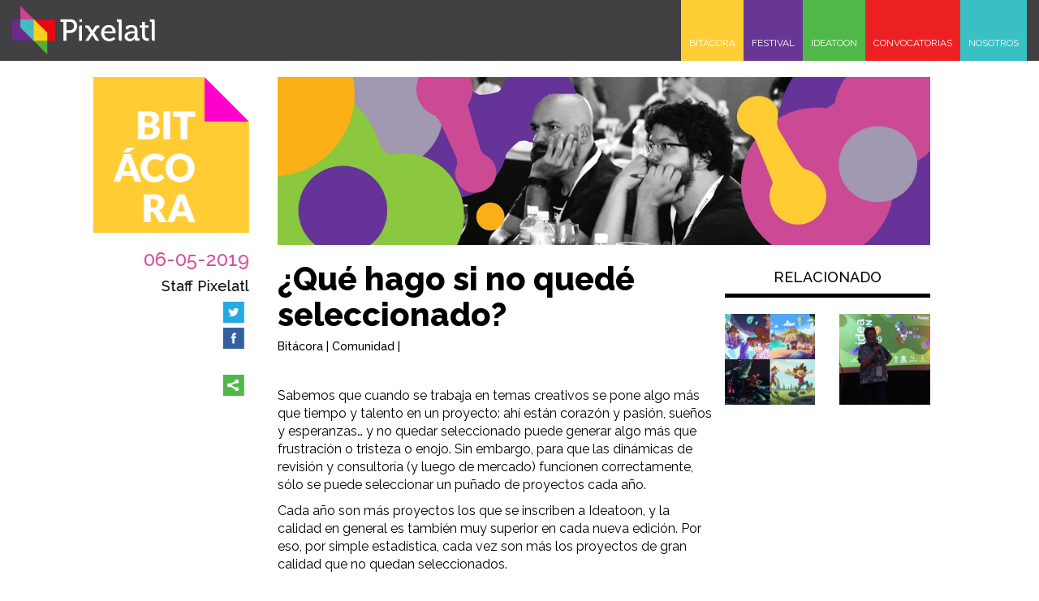

--- FILE ---
content_type: text/html; charset=utf-8
request_url: https://pixelatl.com/es-MX/contenidos/F00AB21B-983C-4519-B190-ED58A5902B64/Que_hago_si_no_quede_seleccionado.html
body_size: 13516
content:
<!DOCTYPE html>
<html lang="es-MX">
<head>
  <meta charset="utf-8">
  <meta http-equiv="X-UA-Compatible" content="IE=edge">
  <meta name="viewport" content="width=device-width, initial-scale=1">

  <meta name="description" content="Pixelatl es una asociación mexicana que busca promover la creación y difusión de narrativas gráficas y audiovisuales para ampliar la oferta latinoamericana y extender sus públicos dentro y fuera de la región como una palanca de desarrollo, dignificación y reconciliación para nuestro país.">
  <meta name="keywords" content="Pixelatl,animación,ideatoon">
  <meta name="author" content="Pixelatl">
  <meta name="owner" content="Pixelatl">

  
  
    <meta property="og:site_name" content="Pixelatl">
    <meta property="og:title" content="Bitácora">
    
    
    <meta property="og:url" content="https://pixelatl.com/es-MX/contenidos/F00AB21B-983C-4519-B190-ED58A5902B64/Que_hago_si_no_quede_seleccionado.html">
    <meta property="og:type" content="website">
    <meta property="og:image" content="https://1cae4daa431a99d58259-9bdc952f8135a71056243221595a2db3.ssl.cf1.rackcdn.com/pixelatl_logo_horizontal.png">
    <meta property="og:description" content="Pixelatl es un proyecto que persigue un objetivo más ambicioso: convertir la industria multimedia mexicana en una palanca de desarrollo económico y cultural para nuestro país.">


  <title>Inicio - Pixelatl</title>
  <link rel="shortcut icon" href="https://1cae4daa431a99d58259-9bdc952f8135a71056243221595a2db3.ssl.cf1.rackcdn.com/site_favicon.ico">

  <link href='https://fonts.googleapis.com/css?family=Raleway:400,100,100italic,200,300,200italic,300italic,400italic,500,500italic,600,600italic,700,700italic,800,800italic,900,900italic' rel='stylesheet' type='text/css'>

  <link href="https://maxcdn.bootstrapcdn.com/bootstrap/3.3.6/css/bootstrap.min.css" rel="stylesheet" />
  <script>
       (function() { var loadFallback,len = document.styleSheets.length;for (var i = 0; i < len; i++) {var sheet = document.styleSheets[i];if(sheet.href != null){if (sheet.href.indexOf('https://maxcdn.bootstrapcdn.com/bootstrap/3.3.6/css/bootstrap.min.css') !== -1) {var meta = document.createElement('meta');meta.className = 'sr-only';document.head.appendChild(meta);var value = window.getComputedStyle(meta).getPropertyValue('width');document.head.removeChild(meta);if (value !== '1px') {document.write('<link href="{{ URL::asset("content/bootstrap/bootstrap.min.css") }}"rel="stylesheet" type="text/css" />');}}}}return true;}())||document.write('<script src="{{ URL::asset("content/bootstrap/bootstrap.min.css") }}"><\/script>');
  </script>

  
  <link href="/Content/2018/jquery-ui.min.css" rel="stylesheet">

  <link href="https://1cae4daa431a99d58259-9bdc952f8135a71056243221595a2db3.ssl.cf1.rackcdn.com/2016_sticky-footer-navbar.css" rel="stylesheet">
  <link href="https://blackrockdigital.github.io/startbootstrap-full-slider/css/full-slider.css" rel="stylesheet">

  <link href="https://cdnjs.cloudflare.com/ajax/libs/owl-carousel/1.3.3/owl.carousel.min.css" rel="stylesheet" />
  <link href="https://cdnjs.cloudflare.com/ajax/libs/owl-carousel/1.3.3/owl.theme.min.css" rel="stylesheet" />

  
  <link href="/Content/2018/css/public.css" rel="stylesheet" />
  <meta name="csrf-token" content="{{ csrf_token() }}">


  
  


  <!-- HTML5 shim and Respond.js for IE8 support of HTML5 elements and media queries -->
  <!-- WARNING: Respond.js doesn't work if you view the page via file:// -->
  <!--[if lt IE 9]>
    <script src="https://oss.maxcdn.com/html5shiv/3.7.2/html5shiv.min.js"></script>
    <script src="https://oss.maxcdn.com/respond/1.4.2/respond.min.js"></script>
  <![endif]-->
  <!-- https://css-tricks.com/the-script-tag/ -->
  <script type="text/javascript">
        //<![CDATA[
        if (window.location.protocol != "https:" && window.location.href.indexOf("localhost") == -1)
            window.location.href = "https:" + window.location.href.substring(window.location.protocol.length);
        //]]>
  </script>

  
</head>
<body>
  
  







    <nav class="navbar navbar-inverse navbar-fixed-top menu-black" id="menu-another">
        <div class="container-fluid">
            <div class="navbar-header">
                <button type="button" class="navbar-toggle collapsed" data-toggle="collapse" data-target="#navbar" aria-expanded="false" aria-controls="navbar" style="border:0px;">
                    <span class="sr-only">Toggle navigation</span>
                    <span class="icon-bar"></span>
                    <span class="icon-bar"></span>
                    <span class="icon-bar"></span>
                </button>
                <a href="/Es-Mx" class="page-scroll">
                    <img src="https://1cae4daa431a99d58259-9bdc952f8135a71056243221595a2db3.ssl.cf1.rackcdn.com/pixelatl_logo_blanco_horizontal.png" class="logo-menu-two" alt="Pixelatl">
                </a>
            </div>
            <div id="navbar" class="navbar-collapse collapse" style="padding:0px">
                <ul class="nav navbar-nav navbar-right" style="margin:0px;">
                    <li class="bitacora {{ (Request::segment(2) == '') ? 'active' : ''}}" style="padding:0"><a href="/Es-Mx">BITÁCORA</a></li>
                    <li class="festival {{ (Request::segment(2) == 'festival.html') ? 'active' : ''}}" style="padding:0"><a href="/Es-Mx/festival">FESTIVAL</a></li>
                    <li class="ideatoon {{ (Request::segment(2) == 'ideatoon.html') ? 'active' : ''}}" style="padding:0"><a href="/Es-Mx/ideatoon">IDEATOON</a></li>
                    <li class="convocatorias {{ (Request::segment(2) == 'convocatorias.html') ? 'active' : ''}}" style="padding:0"><a href="/Es-Mx/convocatorias">CONVOCATORIAS</a></li>
                    <li class="nosotros {{ (Request::segment(2) == 'nosotros.html') ? 'active' : ''}}" style="padding:0"><a href="/Es-Mx/nosotros">NOSOTROS</a></li>
                    <!-- <li class="idioma" style="padding:0"><a href="{{$enUS}}">ENGLISH</a></li> -->
                </ul>
            </div><!--/.nav-collapse -->
        </div>
    </nav>



<div class="col-lg-12 col-md-12 col-sm-12 col-xs-12" id="section">
    <div class="col-lg-12 col-md-12 col-sm-12 col-xs-12">
        &nbsp;
    </div>
    <div class="col-lg-1 col-md-1 hidden-sm hidden-xs"></div>
    <div class="col-lg-2 col-md-2 col-sm-3 col-xs-12 hidden-xs">
        <div class="sidebar-fixed">
                <img src="https://1cae4daa431a99d58259-9bdc952f8135a71056243221595a2db3.ssl.cf1.rackcdn.com/pixelatl_th_bitacora.png" alt="pixelatl" style="width:100%;">
            <h3 class="text-right" style="color:#D3499A;">
            06-05-2019
            </h3>
            <h4 class="text-right" style="color:black;word-wrap: break-word;">Staff Pixelatl</h4>
            <div class="a2a_kit a2a_kit_size_32 a2a_default_style">
                <div class="pull-right">
                    <a class="a2a_button_twitter a2a_counter">
                        <img src="https://1cae4daa431a99d58259-9bdc952f8135a71056243221595a2db3.ssl.cf1.rackcdn.com/site_twitterpost.png" alt="Share">
                    </a>
                    <br />
                    <a class="a2a_button_facebook a2a_counter">
                        <img src="https://1cae4daa431a99d58259-9bdc952f8135a71056243221595a2db3.ssl.cf1.rackcdn.com/site_facebookpost.png" alt="Share">
                    </a>
                    <br />
                    <a class="a2a_dd" href="https://www.addtoany.com/share_save">
                        <img src="https://1cae4daa431a99d58259-9bdc952f8135a71056243221595a2db3.ssl.cf1.rackcdn.com/site_share.png" alt="Share" />
                    </a>
                    

                    <script type="text/javascript" src="//static.addtoany.com/menu/page.js"></script>
                </div>
            </div>
        </div>
    </div>
    <div class="col-lg-8 col-md-8 col-sm-9 col-xs-12 text-content">
            <div class="col-lg-12 col-md-12 col-sm-12 col-xs-12 no-padding-lg">
                <img src="https://1cae4daa431a99d58259-9bdc952f8135a71056243221595a2db3.ssl.cf1.rackcdn.com/E69B81A158464CBCB23045E7087217A1.jpg" style="width:100%;" alt="pixelatl">
            </div>
        <div class="col-lg-12 col-md-12 col-sm-12 col-xs-12 no-padding-lg">
            &nbsp;
        </div>
        <div class="col-lg-8 col-md-9 col-sm-9 col-xs-12 no-padding-lg">
            <h3 style="font-weight:800;margin-top:0px;color:black;font-size: 40px;" class="text-left">
                &#191;Qu&#233; hago si no qued&#233; seleccionado?

            </h3>
            <div class="col-xs-12 visible-xs-block no-padding-lg">
                <p class="text-left">
                  <span style="color:#D3499A;">06-05-2019</span> -
                    <span style="color:black;">Staff Pixelatl</span>
                </p>
            </div>
            <div class="item-title">
                <h1>¿Qué hago si no quedé seleccionado?</h1>
<h5>Bitácora | Comunidad |</h5>
<p><br></p>
<p>Sabemos que cuando se trabaja en temas creativos se pone algo más que tiempo y talento en un proyecto: ahí están corazón y pasión, sueños y esperanzas… y no quedar seleccionado puede generar algo más que frustración o tristeza o enojo. Sin embargo, para que las dinámicas de revisión y consultoría (y luego de mercado) funcionen correctamente, sólo se puede seleccionar un puñado de proyectos cada año.</p>
<p>Cada año son más proyectos los que se inscriben a Ideatoon, y la calidad en general es también muy superior en cada nueva edición. Por eso, por simple estadística, cada vez son más los proyectos de gran calidad que no quedan seleccionados. </p>
<p>Somos los primeros que quisiéramos aumentar el número de espacios en el bootcamp, pero resulta imposible no sólo por una cuestión presupuestal (que este año está más escaso que nunca), sino sobre todo por el tipo de dinámicas que se implementan en el evento (que sólo pueden funcionar con un número limitado de proyecto). Por eso sólo pueden elegirse unos cuantos en cada edición, y muchos que son muy buenos, que incluso podrían tener buenas oportunidades de mercado, tienen que quedar fuera por la restricción de espacio.</p>
<p>Y en ese sentido, es importante aclarar que no necesariamente quedan los proyectos mejor presentados o con el mejor desarrollo. Cuando es tan grande el número de proyectos buenos, las razones por las que se descartan algunos, a veces son de estadística (por ejemplo: “según tal investigación de mercado, las niñas prefieren contenidos de este tema”), o de simple coyuntura (por ejemplo: “los canales ya no están comprando proyectos de este género porque hubo una saturación las temporadas anteriores”).</p>
<p>Por eso insistimos en esto: no haber quedado seleccionado no significa que tu proyecto sea malo o no pueda llegar a tener oportunidad de mercado. <strong>Es fundamental que no te desanimes</strong>. </p>
<p>Nosotros, como Pixelatl, desde el año pasado trabajamos para abrir otros espacios para quien quiera continuar desarrollando su propia idea o forjando su camino en la industria. Por un lado, en unas semanas lanzaremos de la mano de uno de nuestros aliados <strong>una nueva convocatoria</strong> en la que pueden participar la gran mayoría de las biblias tal como están hechas. Y en poco más de un mes, con otro de nuestros aliados lanzaremos <strong>una nueva estrategia</strong> que busca trazar <strong>un camino alternativo de acceso</strong> a la industria internacional para los creadores latinoamericanos, que, si bien no está dirigida esencialmente a series animadas, muchos de los proyectos que este año participaron en ideatoon, fácilmente pueden adaptarse -usando el mismo arte y premisas- para poder participar.</p>
<p>Por otro lado, tal como se explica en la misma convocatoria de Ideatoon, quienes completaron su registro han ganado ya <strong>un pase Feria General</strong> para participar en el festival de septiembre, y durante el evento podrán participar en una sesión de <strong>asesoría con un mentor internacional</strong> para que puedas revisar con ella tu proyecto, y seguirlo mejorando.</p>
<p>Esta es una carrera llena de sinsabores. Es decir, es un camino de largo aliento donde los triunfos van antecedidos de muchos aparentes fracasos. En cada uno de nosotros está el no rendirnos y tratar de aprovechar lo mejor posible el esfuerzo ya realizado, los aprendizajes adquiridos y las nuevas oportunidades que el camino nos va poniendo.</p>
<p><br></p>
<h4><strong>¿Y qué hago con mi proyecto mientras tanto?</strong></h4>
<p>Finalmente repetimos aquí algunos consejos adicionales que repetimos cada año para quienes no quedaron seleccionados. Se trata de cosas que puedes hacer para continuar tu caimno en esta industria aprovechando el esfuerzo que ya has invertido en tu proyecto:</p>
<ul>
<li>
<p><strong>1. Dale más valor a tu propiedad</strong>: Si crees que tu propiedad tiene futuro, tienes que seguir trabajando en ella: revisando su planteamiento, mejorando los personajes, aterrizando más los <em>springboards</em>… Trata de probarla con la audiencia para la que está diseñada (muéstrales los personajes y escucha sus reacciones, platícales de qué trata, como un cuento, y observa si se interesan o se aburren, etc.)</p>
</li>
<li>
<p><strong>2. Aprende mejor las dinámicas de la industria</strong>: Tenemos en particular un Ideatoon Byte que describe el proceso que lleva a una propiedad intelectual hasta el éxito internacional (<a href="https://ideatoon.com/bytes/818/Las_mecanicas_de_la_industria.html">Las mecánicas de la industria</a>, recuerda que para verla tienes que estar validado en el portal ideatoon.com). En las primeras fases del proceso, mucho depende de no rendirse y continuar trabajando en el desarrollo de la propiedad para acrecentar su valor y hacerla más atractiva. Así que no te rindas: haz un plan de trabajo (tanto para presentarla en El Festival de septiembre como para meterla a concursar el próximo año).</p>
</li>
<li>
<p><strong>3. Piensa en otros medios</strong>: Las series animadas son demasiado caras, y toman mucho tiempo de desarrollo. Sin embargo, hay otras maneras de ingresar una propiedad intelectual a la industria del entretenimiento para niños. ¿Pequeñas cápsulas en Youtube? ¿Un libro para niños? ¿Canciones semianimadas? La biblia de tu proyecto fácilmente puede adaptarse para probar suerte en otros medios, probar la propiedad y dotarla de más valor, y ello también resulta relevante para posibles ejecutivos que en un futuro quieran invertir en ella.</p>
</li>
<li>
<p><strong>4. Aprovecha el Festival</strong>: Finalmente, tal como comentamos más arriba, si completaste tu biblia ya ganaste un pasaporte para el Festival de septiembre. ¡Tienes que aprovecharlo al máximo! Nuestro objetivo con el festival siempre ha sido construir una red de colaboración nacional e internacional. Una biblia de un proyecto animado es una carta de presentación ante los demás asistentes (nacionales e internacionales). Si ya has acudido al festival, conoces las dinámicas de encuentro que procuramos generar, y cómo puedes “cazar” a los invitados para platicar con ellos, o incluso presentarles tu proyecto de modo informal. Hay acuerdos que han surgido de ese modo los últimos años (incluso colaboraciones con invitados).</p>
</li>
</ul>
<p>Y sobre todo: <strong>no te rindas</strong>. Nosotros seguimos luchando por crear nuevas oportunidades, tú y tu talento son la razón por la que lo hacemos.</p>
<p>Muchas gracias por confiar en Pixelatl y participar en ideatoon. </p>
            </div>
            <br /><br />
            <div>

                        <a href="/es-MX/contenidos/410D59A7-65BC-4FC8-8BC1-F5EA28B64966" class="boton_bitacora pull-left">Anterior en la bitácora</a>


                        <a href="/es-MX/contenidos/B65538E7-341F-4D23-B0BB-7E51D1F3D246" class="boton_bitacora pull-right">Siguiente en la bitácora</a>

            </div>


            <br /> <br /> <br />
            <div class="col-xs-12 visible-xs-block no-padding-lg">

                <div class="a2a_kit a2a_kit_size_32 a2a_default_style">

                    <div class="pull-left">
                        <a class="a2a_button_twitter a2a_counter">
                            <img src="https://1cae4daa431a99d58259-9bdc952f8135a71056243221595a2db3.ssl.cf1.rackcdn.com/site_twitterpost.png" alt="Share">
                        </a>
                        <a class="a2a_button_facebook a2a_counter">
                            <img src="https://1cae4daa431a99d58259-9bdc952f8135a71056243221595a2db3.ssl.cf1.rackcdn.com/site_facebookpost.png" alt="Share">
                        </a>
                        <a class="a2a_dd" href="https://www.addtoany.com/share_save">
                            <img src="https://1cae4daa431a99d58259-9bdc952f8135a71056243221595a2db3.ssl.cf1.rackcdn.com/site_share.png" alt="Share" />
                        </a>
                        
                        <script type="text/javascript" src="//static.addtoany.com/menu/page.js"></script>
                    </div>
                </div>
            </div>
        </div>
        <div class="col-lg-4 col-md-3 col-sm-3 col-xs-12 no-padding-right-lg no-padding-xs">


                                <h4 class="text-center">RELACIONADO</h4>
                <hr style="height:5px;margin-top: 0;background: black;" />
                            <div class="row">
                        <div class="col-lg-6 col-md-12 col-sm-12 col-xs-12">
                            <div class="fondo" style="margin-bottom:15px;">

                                <a href="/es-MX/contenidos/1e0a7dd7-bec0-4758-9952-11d012815652">
                                    <div class="thumb-text2 hidden-xs text-left">
                                        <span class="text-uppercase text-justify">Conoce a los seleccionados 
</span>
                                    </div>
                                    <div class="box-bottom">
                                        <hr style="margin-top:0px;margin-bottom:5px;" />
                                            <p class="more text-left">VER MÁS</p>
                                    </div>
                                    <img src="https://1cae4daa431a99d58259-9bdc952f8135a71056243221595a2db3.ssl.cf1.rackcdn.com/E5F8111964CE4D039EF15CD0EF732E7F.gif" style="width:100%;" alt="pixelatl">
                                    <p class="visible-xs-block item-text">Conoce a los seleccionados 
</p>
                                </a>

                            </div>
                        </div>
                        <div class="col-lg-6 col-md-12 col-sm-12 col-xs-12">
                            <div class="fondo" style="margin-bottom:15px;">

                                <a href="/es-MX/contenidos/4b3079d2-3d3a-4636-ae42-522ca571ab9e">
                                    <div class="thumb-text2 hidden-xs text-left">
                                        <span class="text-uppercase text-justify">Videomemoria Bootcamp Ideatoon 2019
</span>
                                    </div>
                                    <div class="box-bottom">
                                        <hr style="margin-top:0px;margin-bottom:5px;" />
                                            <p class="more text-left">VER MÁS</p>
                                    </div>
                                    <img src="https://1cae4daa431a99d58259-9bdc952f8135a71056243221595a2db3.ssl.cf1.rackcdn.com/9722682998FF484CBA322F32A4575C4D.jpg" style="width:100%;" alt="pixelatl">
                                    <p class="visible-xs-block item-text">Videomemoria Bootcamp Ideatoon 2019
</p>
                                </a>

                            </div>
                        </div>
                </div>

        </div>
    </div>
    <div class="col-lg-1 col-md-1 hidden-sm hidden-xs"></div>
</div>



  
  
<div class="col-lg-12 col-md-12 col-sm-12 col-xs-12">
  &nbsp;
</div>
<div class="col-lg-12 col-md-12 col-sm-12 col-xs-12 footer-bg no-padding-lg">
  <br>
  <div class="col-lg-8 col-md-6 col-sm-4 col-xs-12">
    <img src="https://1cae4daa431a99d58259-9bdc952f8135a71056243221595a2db3.ssl.cf1.rackcdn.com/pixelatl_footer_logo.png" alt="Pixelatl">
  </div>
  <div class="visible-xs-block col-xs-12">
    &nbsp;
  </div>
  <div class="col-lg-4 col-md-6 col-sm-8 col-xs-12">
  </div>
  <div class="col-lg-12 col-md-12 col-sm-12 col-xs-12">
    &nbsp;
  </div>
  <div class="col-lg-4 col-md-4 col-sm-4 col-xs-12">
    
    
    
    <p class="footer-titulo">NUESTROS SITIOS</p>
    
    <hr style="margin-top: 10px;" />
    <a href="https://pixelatl.com/" target="_blank" class="redes">pixelatl.com</a>
    <span class="redes">|</span><a href="https://elfestival.mx/" target="_blank" class="redes">elfestival.mx</a>
    <span class="redes">|</span><a href="https://ideatoon.com/" target="_blank" class="redes">ideatoon.com</a>
    <span class="redes">|</span><a href="https://www.convocatoriaspixelatl.com/" target="_blank" class="redes">convocatoriaspixelatl.com</a>
    <div class="col-lg-12 col-md-12 col-sm-12 col-xs-12 visible-xs-block">
      &nbsp;
    </div>
  </div>
  <div class="col-lg-4 col-md-4 col-sm-4 col-xs-12">
    
    
    
    <p class="footer-titulo">NUESTRAS REDES</p>
    
    <hr style="margin-top: 10px;" />
    <a class="redes" href="https://www.facebook.com/Pixelatl/" target="_blank"><img src="https://f7e2c3f5e628bcaf7315-c98a8525c23bf1021e806077b04793b9.ssl.cf1.rackcdn.com/66962F89.png" alt="Pixelatl"></a>
    <a class="redes" href="https://twitter.com/pixelatl" target="_blank"><img src="https://f7e2c3f5e628bcaf7315-c98a8525c23bf1021e806077b04793b9.ssl.cf1.rackcdn.com/B31A3D03.png" alt="Pixelatl"></a>
    <a class="redes" href="https://www.instagram.com/pixelatl/" target="_blank"><img src="https://f7e2c3f5e628bcaf7315-c98a8525c23bf1021e806077b04793b9.ssl.cf1.rackcdn.com/30FBC3B7.png" alt="Pixelatl"></a>
    <a class="redes" href="https://vimeo.com/pixelatl" target="_blank"><img src="https://f7e2c3f5e628bcaf7315-c98a8525c23bf1021e806077b04793b9.ssl.cf1.rackcdn.com/0CBD6DEC.png" alt="Pixelatl"></a>
    <a class="redes" href="https://www.youtube.com/channel/UCPsSHftgKkdBh3DnkjnYmnA" target="_blank"><img src="https://f7e2c3f5e628bcaf7315-c98a8525c23bf1021e806077b04793b9.ssl.cf1.rackcdn.com/BA36D316.png" alt="Pixelatl"></a>
    <a class="redes" href="https://issuu.com/pixelatl" target="_blank"><img src="https://f7e2c3f5e628bcaf7315-c98a8525c23bf1021e806077b04793b9.ssl.cf1.rackcdn.com/FA72511F.png" alt="Pixelatl"></a>
    <a class="redes" href="https://www.periscope.tv/Pixelatl" target="_blank"><img src="https://f7e2c3f5e628bcaf7315-c98a8525c23bf1021e806077b04793b9.ssl.cf1.rackcdn.com/BA256E0E.png" alt="Pixelatl"></a>
    <a class="redes" href="https://www.flickr.com/photos/134384099@N04" target="_blank"><img src="https://f7e2c3f5e628bcaf7315-c98a8525c23bf1021e806077b04793b9.ssl.cf1.rackcdn.com/F2FE38B4.png" alt="Pixelatl"></a>
    <a class="redes" href="https://www.snapchat.com/add/pixelatl" target="_blank"><img src="https://f7e2c3f5e628bcaf7315-c98a8525c23bf1021e806077b04793b9.ssl.cf1.rackcdn.com/4781889B.png" alt="Pixelatl"></a>
    <a class="redes" href="https://www.kickstarter.com/pages/Pixelatl" target="_blank"><img src="https://60acfa3771ae227446fc-37b720ae58cf2a96875c7a116f66768a.ssl.cf1.rackcdn.com/kickstarterp.png" alt="Pixelatl"></a>
  </div>
  <div class="col-lg-4 col-md-4 col-sm-4 col-xs-12">
    
    
    
    
    
    <p class="text-uppercase footer-titulo">Algunos derechos están reservados Pixelatl 2026</p>
    
    <hr style="margin-top: 10px;" />
    <span style="display:block; text-align:right; ">
      Powered by
      <a href="https://sistrategia.com/" target="_blank" style="display: inline-block; vertical-align: middle; padding-left: 10px;">
        <svg version="1.1" id="Capa_1" xmlns="https://www.w3.org/2000/svg" xmlns:xlink="https://www.w3.org/1999/xlink" x="0px" y="0px"
             viewBox="0 0 1135.9 392.2" style="enable-background:new 0 0 1135.9 392.2; height: 40px; width:auto;" xml:space="preserve">
        <style type="text/css">
          .st0 {
            fill: #FFFFFF;
          }
</style>
        <g>
        <g>
        <path class="st0" d="M53.5,224.9c-6.9,0-13.7-0.5-19.4-1.6l0.6-14.1c5.7,1.8,13.1,3,20.2,3c12.2,0,20.6-5.3,20.6-13.4
							c0-19.6-42.8-7.6-42.8-38.5c0-14.8,12.8-26.3,36.8-26.3c5.6,0,12,0.7,17.6,1.8l-0.4,13.2c-5.7-1.8-12.4-2.8-18.5-2.8
							c-12.2,0-18.3,4.9-18.3,12.5c0,19.2,43,8.8,43,38.3C92.8,212.9,77.9,224.9,53.5,224.9z" />
        <path class="st0" d="M110.4,121.2c-6.1,0-11.1-4.6-11.1-10.4c0-5.6,5-10.2,11.1-10.2c6.1,0,11.1,4.4,11.1,10.2
							C121.5,116.4,116.5,121.2,110.4,121.2z M102,223.3v-87.7h16.7v87.7H102z" />
        <path class="st0" d="M148.9,224.9c-6.9,0-13.7-0.5-19.4-1.6l0.6-14.1c5.7,1.8,13.1,3,20.2,3c12.2,0,20.6-5.3,20.6-13.4
							c0-19.6-42.8-7.6-42.8-38.5c0-14.8,12.8-26.3,36.8-26.3c5.6,0,12,0.7,17.6,1.8l-0.4,13.2c-5.7-1.8-12.4-2.8-18.5-2.8
							c-12.2,0-18.3,4.9-18.3,12.5c0,19.2,43,8.8,43,38.3C188.1,212.9,173.3,224.9,148.9,224.9z" />
        <path class="st0" d="M236.8,224.8c-18.9,0-24.6-7.4-24.6-26.3V148h-18.9v-12.4h18.9v-28.4l16.7-4.4v32.8h25.7V148h-25.7v44.8
							c0,14.5,2.8,18.4,13.1,18.4c4.3,0,8.9-0.7,12.6-1.6V223C249.4,224.1,242.8,224.8,236.8,224.8z" />
        <path class="st0" d="M310.5,149.6c-19.4-3.2-28.7,10.4-28.7,38.5v35.3h-16.7v-87.7h16.1c0,5.5-0.6,13.6-2,20.8h0.4
							c3.9-12.2,13.3-24.3,31.7-22.4L310.5,149.6z" />
        <path class="st0" d="M371.6,223.3c0-6.2,0-12.5,0.9-17.5h-0.4c-4.4,10.8-16.1,19.1-31.3,19.1c-15.2,0-25.6-7.8-25.6-21.7
							c0-19.2,20.6-31.4,55.4-31.4v-6.5c0-12.2-5-18.7-20.2-18.7c-8.7,0-19.8,2.6-27.8,7.2l-1.7-13.6c8.9-3.5,20-6.4,32.2-6.4
							c26.5,0,34.1,11.8,34.1,29.3v34.9c0,8.3,0.2,17.6,0.4,25.2H371.6z M370.7,182.9c-32,0-39.1,9.3-39.1,17.3
							c0,7.4,5.6,12.2,14.1,12.2c15,0,25-14.1,25-27.9V182.9z" />
        <path class="st0" d="M436.6,224.8c-18.9,0-24.6-7.4-24.6-26.3V148h-18.9v-12.4H412v-28.4l16.7-4.4v32.8h25.7V148h-25.7v44.8
							c0,14.5,2.8,18.4,13.1,18.4c4.3,0,8.9-0.7,12.6-1.6V223C449.2,224.1,442.6,224.8,436.6,224.8z" />
        <path class="st0" d="M534.2,178.5H474c-0.7,23.5,9.4,33.5,29.1,33.5c9.4,0,19.4-2.1,26.9-5.5l1.5,12.9c-8.9,3.5-19.6,5.5-31.1,5.5
							c-28.3,0-43.5-14.1-43.5-45c0-26.3,15-45.9,41.1-45.9c25.9,0,36.8,16.8,36.8,36.9C534.8,173.1,534.6,175.5,534.2,178.5z
							M497.2,145.7c-12,0-20.6,8.6-22.4,21.5h43C518.1,154.4,510.1,145.7,497.2,145.7z" />
        <path class="st0" d="M577.5,269c-23.7,0-38.7-9-38.7-25.8c0-10.4,7-18.7,15.2-22.8c-5.6-2.5-9.1-7.1-9.1-12.9
							c0-6.2,3.9-11.8,10.4-14.6c-9.1-4.9-13.5-13.9-13.5-25.1c0-18.5,14.6-33.9,40.4-33.9c5.4,0,9.6,0.5,14.4,1.6h31.3v12.5h-15.6
							c4.8,3.5,7.8,9.7,7.8,17.1c0,18.9-13.7,32.6-40,32.6c-3.9,0-8.5-0.5-11.7-1.1c-4.1,1.6-5.9,4.4-5.9,7.2c0,4.9,4.6,6.9,15.7,6.9h17
							c20,0,31.1,9.2,31.1,25.1C626.4,254.6,606.4,269,577.5,269z M590.7,224.2h-23.5c-7.2,3.5-11.9,9.3-11.9,16.1
							c0,10.4,10.4,16.1,24.8,16.1c18.9,0,29.8-7.6,29.8-18.4C609.9,229.5,603.7,224.2,590.7,224.2z M581.4,145.9
							c-14.6,0-23.3,8.6-23.3,20.5c0,13.1,8.3,20.1,22.8,20.1c13.9,0,22.8-7.2,22.8-20.1C603.7,153.5,595.5,145.9,581.4,145.9z" />
        <path class="st0" d="M650,121.2c-6.1,0-11.1-4.6-11.1-10.4c0-5.6,5-10.2,11.1-10.2c6.1,0,11.1,4.4,11.1,10.2
							C661.1,116.4,656.1,121.2,650,121.2z M641.6,223.3v-87.7h16.7v87.7H641.6z" />
        <path class="st0" d="M726.8,223.3c0-6.2,0-12.5,0.9-17.5h-0.4c-4.5,10.8-16.1,19.1-31.3,19.1s-25.6-7.8-25.6-21.7
							c0-19.2,20.6-31.4,55.4-31.4v-6.5c0-12.2-5-18.7-20.2-18.7c-8.7,0-19.8,2.6-27.8,7.2l-1.7-13.6c8.9-3.5,20-6.4,32.2-6.4
							c26.5,0,34.1,11.8,34.1,29.3v34.9c0,8.3,0.2,17.6,0.4,25.2H726.8z M725.9,182.9c-32,0-39.1,9.3-39.1,17.3
							c0,7.4,5.6,12.2,14.1,12.2c15,0,25-14.1,25-27.9V182.9z" />
						</g>
        <g>
        <path class="st0" d="M39,283.1c-2.2,0-4.4-0.2-6.1-0.6l0.1-3.4c1.8,0.5,4.2,0.9,6.4,0.9c4.4,0,7.5-2,7.5-5.2
			c0-7.3-14.4-2.7-14.4-13c0-4.7,3.9-8.2,10.9-8.2c1.8,0,3.9,0.2,5.7,0.6l-0.2,3.2c-1.9-0.6-4-1-6-1c-4.4,0-6.7,1.9-6.7,4.9
			c0,7.4,14.5,3,14.5,12.9C50.7,279.1,46.4,283.1,39,283.1z" />
        <path class="st0" d="M67.6,283.1c-7.6,0-12.4-4.7-12.4-14.7c0-8,4.8-14.8,13.4-14.8c6.7,0,12.5,3.7,12.5,14.3
			C81,276.2,76,283.1,67.6,283.1z M68.2,256.5c-4.7,0-9.2,3.6-9.2,11.6c0,7.6,3.3,12,9.3,12c4.7,0,9.1-3.6,9.1-12
			C77.3,260.9,74.2,256.5,68.2,256.5z" />
        <path class="st0" d="M87.8,282.6v-42h3.6v42H87.8z" />
        <path class="st0" d="M119.6,282.6c0-2,0.2-4.8,0.5-6.6l-0.1-0.1c-1.6,4.4-5.3,7.2-10.3,7.2c-6.6,0-8.6-4.1-8.6-9.2V254h3.6v18.6
			c0,4.8,1.3,7.6,5.8,7.6c5.4,0,9.2-5.3,9.2-12.5V254h3.6v28.6H119.6z" />
        <path class="st0" d="M142.2,283c-6,0-12.2-2.6-12.2-13.6c0-9.5,4.7-15.6,13.9-15.6c2.4,0,4.8,0.3,6.9,1l-0.4,3.2
			c-2-0.8-4.4-1.4-6.9-1.4c-6.4,0-9.7,4.8-9.7,12.1c0,6.2,1.8,11.3,9.1,11.3c2.7,0,5.6-0.7,7.6-1.7l0.3,3.2
			C149,282,145.8,283,142.2,283z" />
        <path class="st0" d="M158.7,248.6c-1.4,0-2.6-1.1-2.6-2.6c0-1.4,1.1-2.6,2.6-2.6c1.4,0,2.6,1.1,2.6,2.6
			C161.3,247.4,160.1,248.6,158.7,248.6z M156.9,282.6V254h3.6v28.6H156.9z" />
        <path class="st0" d="M179.5,283.1c-7.6,0-12.4-4.7-12.4-14.7c0-8,4.8-14.8,13.4-14.8c6.7,0,12.5,3.7,12.5,14.3
			C193,276.2,187.9,283.1,179.5,283.1z M180.1,256.5c-4.7,0-9.2,3.6-9.2,11.6c0,7.6,3.3,12,9.3,12c4.7,0,9.1-3.6,9.1-12
			C189.2,260.9,186.1,256.5,180.1,256.5z" />
        <path class="st0" d="M218.3,282.6V264c0-4.8-1.3-7.6-5.8-7.6c-5.4,0-9.2,5.3-9.2,12.5v13.7h-3.6V254h3.7c0,2-0.2,4.8-0.5,6.6
			l0.1,0.1c1.6-4.4,5.3-7.2,10.3-7.2c6.6,0,8.6,4.1,8.6,9.2v19.9H218.3z" />
        <path class="st0" d="M251.9,267h-19.4c-0.3,9.3,3.2,13.1,9.8,13.1c3,0,6.2-0.8,8.3-1.8l0.3,3.2c-2.6,1-5.7,1.7-9.3,1.7
			c-8.5,0-13.1-4.6-13.1-14.7c0-8.5,4.6-14.8,12.4-14.8c7.8,0,11,5.3,11,11.5C252,265.5,252,266.2,251.9,267z M240.8,256.3
			c-4.2,0-7.2,3-8,7.8h15.4C248.3,259.6,245.4,256.3,240.8,256.3z" />
        <path class="st0" d="M263.2,283.1c-2.2,0-4.4-0.2-6.1-0.6l0.1-3.4c1.8,0.5,4.2,0.9,6.4,0.9c4.4,0,7.5-2,7.5-5.2
			c0-7.3-14.4-2.7-14.4-13c0-4.7,3.8-8.2,10.9-8.2c1.8,0,3.9,0.2,5.7,0.6l-0.2,3.2c-1.9-0.6-4-1-6-1c-4.4,0-6.7,1.9-6.7,4.9
			c0,7.4,14.5,3,14.5,12.9C274.9,279.1,270.6,283.1,263.2,283.1z" />
        <path class="st0" d="M295.3,248.6c-1.4,0-2.6-1.1-2.6-2.6c0-1.4,1.1-2.6,2.6-2.6c1.4,0,2.6,1.1,2.6,2.6
			C297.9,247.4,296.7,248.6,295.3,248.6z M293.4,282.6V254h3.6v28.6H293.4z" />
        <path class="st0" d="M325.3,282.6V264c0-4.8-1.3-7.6-5.8-7.6c-5.4,0-9.2,5.3-9.2,12.5v13.7h-3.6V254h3.7c0,2-0.2,4.8-0.5,6.6
			l0.1,0.1c1.6-4.4,5.3-7.2,10.3-7.2c6.6,0,8.6,4.1,8.6,9.2v19.9H325.3z" />
        <path class="st0" d="M346,283c-5.6,0-7.1-2.5-7.1-8.3v-17.8h-6.6V254h6.5v-9.7l3.6-1V254h8.8v2.9h-8.8v16c0,5.5,1,6.8,4.5,6.8
			c1.5,0,3-0.2,4.2-0.5v3.2C349.7,282.8,347.8,283,346,283z" />
        <path class="st0" d="M377.9,267h-19.4c-0.3,9.3,3.2,13.1,9.8,13.1c3,0,6.2-0.8,8.3-1.8l0.3,3.2c-2.6,1-5.7,1.7-9.3,1.7
			c-8.5,0-13-4.6-13-14.7c0-8.5,4.6-14.8,12.4-14.8c7.8,0,11,5.3,11,11.5C378,265.5,378,266.2,377.9,267z M366.8,256.3
			c-4.2,0-7.2,3-8,7.8h15.4C374.3,259.6,371.4,256.3,366.8,256.3z" />
        <path class="st0" d="M393.9,297.7c-7.2,0-11.8-3-11.8-8.4c0-3.7,2.3-6.3,5.1-7.8c-1.8-0.9-2.9-2.3-2.9-4.1c0-1.9,1.1-3.6,3.1-4.5
			c-2.9-1.7-4.3-4.7-4.3-8.4c0-6,4.7-11,12.3-11c1.5,0,2.6,0.2,4.1,0.5h9.7v2.9h-5.4c1.8,1.4,3,3.9,3,6.8c0,6-4.1,10.8-12.4,10.8
			c-1.4,0-3.1-0.2-4.2-0.5c-1.6,0.6-2.2,1.7-2.2,2.8c0,1.8,1.7,2.6,5.3,2.6h5.9c6.2,0,9.6,3,9.6,7.9
			C408.7,293.3,402.5,297.7,393.9,297.7z M398.2,282.6h-8c-2.6,1.4-4.4,3.6-4.4,6.1c0,4,3.9,6,8.9,6c6.6,0,10.5-2.8,10.5-6.9
			C405.1,284.5,402.8,282.6,398.2,282.6z M395.2,256.4c-5.3,0-8.4,3.3-8.4,7.8c0,4.9,3,7.6,8.2,7.6c5,0,8.2-2.7,8.2-7.6
			C403.2,259.3,400.2,256.4,395.2,256.4z" />
        <path class="st0" d="M428.8,257.1c-6.5-1-9.6,4.2-9.6,14.1v11.4h-3.6V254h3.7c0,2-0.2,4.9-0.7,7.5l0.1,0.1c1.1-4.2,4.1-8.7,10.4-8
			L428.8,257.1z" />
        <path class="st0" d="M448.4,282.6c0-2.3,0.1-4.6,0.3-6.3l-0.1-0.1c-1.4,3.7-5.1,6.8-10.1,6.8c-4.4,0-7.8-2.2-7.8-6.8
			c0-5.8,6.1-10,17.6-10v-2.5c0-4.7-1.7-7.2-6.8-7.2c-2.8,0-6.2,0.9-8.7,2.5l-0.4-3.3c2.7-1.3,6-2.2,9.8-2.2c7.6,0,9.7,3.9,9.7,9.2
			v11c0,2.9,0.1,6.3,0.1,8.9H448.4z M448.3,269c-11.4,0-13.9,3.7-13.9,6.5c0,2.8,2,4.5,4.9,4.5c5.4,0,9-5.4,9-10.6V269z" />
        <path class="st0" d="M461.6,282.6v-42h3.6v42H461.6z" />
        <path class="st0" d="M495.2,267h-19.4c-0.3,9.3,3.2,13.1,9.8,13.1c3,0,6.2-0.8,8.3-1.8l0.3,3.2c-2.6,1-5.7,1.7-9.3,1.7
			c-8.5,0-13.1-4.6-13.1-14.7c0-8.5,4.6-14.8,12.4-14.8c7.8,0,11,5.3,11,11.5C495.3,265.5,495.3,266.2,495.2,267z M484.1,256.3
			c-4.2,0-7.2,3-8,7.8h15.4C491.6,259.6,488.8,256.3,484.1,256.3z" />
        <path class="st0" d="M506.5,283.1c-2.2,0-4.4-0.2-6.1-0.6l0.1-3.4c1.8,0.5,4.2,0.9,6.4,0.9c4.4,0,7.5-2,7.5-5.2
			c0-7.3-14.4-2.7-14.4-13c0-4.7,3.8-8.2,10.9-8.2c1.8,0,3.9,0.2,5.7,0.6l-0.2,3.2c-1.9-0.6-4-1-6-1c-4.4,0-6.7,1.9-6.7,4.9
			c0,7.4,14.5,3,14.5,12.9C518.3,279.1,513.9,283.1,506.5,283.1z" />
	</g>
</g>
        <g>
        <polygon class="st0" points="806.5,111.9 806.5,312.6 943.4,388.2 943.4,188.1 	" />
        <polygon class="st0" points="981.7,10 981.7,210.8 1118.7,286.4 1118.7,86.2 	" />
        <polygon class="st0" points="948.1,383.5 1112,288.2 983.9,217.5 948.1,237.8 	" />
        <polygon class="st0" points="975.5,11.8 810.6,107.7 939.5,179.5 975.5,158.4 	" />
					</g>
					</svg>
      </a>
    </span>
  </div>
  <div class="col-lg-12 col-md-12 col-sm-12 col-xs-12">
    &nbsp;
  </div>
  <div class="col-lg-12 col-md-12 col-sm-12 col-xs-12">
    
    
    <p class="text-center"><a href="/es-Mx/Home/Privacity" style="color:white;">TÉRMINOS Y CONDICIONES</a></p>
      
    <p class="text-center">CONTÁCTANOS EN: info@pixelatl.com</p>
  </div>
  <div class="col-lg-12 col-md-12 col-sm-12 col-xs-12">
    &nbsp;
  </div>
  <!--<p class="foot-text text-uppercase text-center">pixelatl.com&nbsp;&nbsp;&nbsp;&nbsp;/&nbsp;&nbsp;&nbsp;&nbsp;</p>
  <p class="social text-center">
     <a href="https://www.facebook.com/Pixelatl" target="_blank" class="redes">
          <img src="https://1cae4daa431a99d58259-9bdc952f8135a71056243221595a2db3.ssl.cf1.rackcdn.com/w_facebook.png" alt="Pixelatl">
     </a>
     &nbsp;&nbsp;&nbsp;
     <a href="https://twitter.com/Pixelatl" target="_blank" class="redes">
          <img src="https://1cae4daa431a99d58259-9bdc952f8135a71056243221595a2db3.ssl.cf1.rackcdn.com/w_twitter.png" alt="Pixelatl">
     </a>
     &nbsp;&nbsp;
     <a href="https://www.instagram.com/pixelatl/" target="_blank" class="redes">
          <img src="https://1cae4daa431a99d58259-9bdc952f8135a71056243221595a2db3.ssl.cf1.rackcdn.com/w_instagram.png" alt="Pixelatl">
     </a>
   </p>-->
</div>

  <script src="https://ajax.googleapis.com/ajax/libs/jquery/1.9.1/jquery.min.js"></script>
  
  <script>(window.jQuery) || document.write('<script src="~/Content/2018/jquery.min.js"><\/script>');</script>

  <script src="https://maxcdn.bootstrapcdn.com/bootstrap/3.3.6/js/bootstrap.min.js"></script>
  
  <script>($.fn.modal) || document.write('<script src="~/Content/2018/bootstrap/bootstrap.min.js"><\/script>');</script>

  <script src="https://cdnjs.cloudflare.com/ajax/libs/jquery-easing/1.3/jquery.easing.min.js"></script>
  
  <script>(jQuery.easing) || document.write('<script src="~/Content/2018/scrollingNav/jquery.easing.min.js"><\/script>');</script>

  
  <script src="/Content/2018/scrollingNav/scrolling-nav.js"></script>

  <script type="text/javascript" src="https://cdnjs.cloudflare.com/ajax/libs/owl-carousel/1.3.3/owl.carousel.min.js"></script>

  <script type="text/javascript" src="https://sandbox-assets.secure.checkout.visa.com/checkout-widget/resources/js/integration/v1/sdk.js"></script>
  
  <script>(window.V) || document.write('<script src="~/Content/2018/visa-checkout/sdk.js") }}"><\/script>');</script>

  
  

  <!-- Custom JavaScript plugins begin -->
  
  


  <!-- Custom JavaScript plugins end -->
</body>
</html>